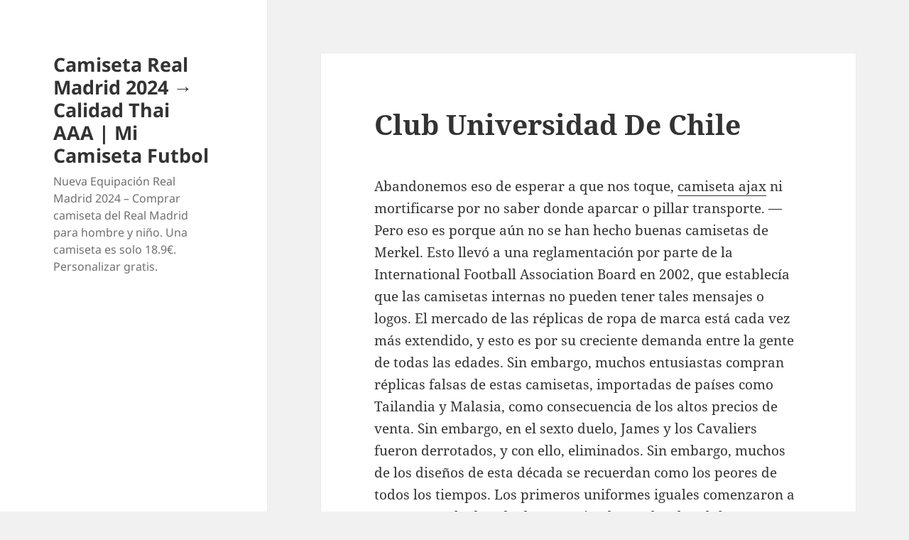

--- FILE ---
content_type: text/html; charset=UTF-8
request_url: https://nitrogenrejectionunit.com/club-universidad-de-chile-11/
body_size: 10902
content:
<!DOCTYPE html>
<html lang="es" class="no-js">
<head>
	<meta charset="UTF-8">
	<meta name="viewport" content="width=device-width">
	<link rel="profile" href="https://gmpg.org/xfn/11">
	<link rel="pingback" href="https://nitrogenrejectionunit.com/xmlrpc.php">
	<script>(function(html){html.className = html.className.replace(/\bno-js\b/,'js')})(document.documentElement);</script>
<meta name='robots' content='index, follow, max-image-preview:large, max-snippet:-1, max-video-preview:-1' />

	<!-- This site is optimized with the Yoast SEO plugin v26.5 - https://yoast.com/wordpress/plugins/seo/ -->
	<title>Club Universidad De Chile - Camiseta Real Madrid 2024 → Calidad Thai AAA | Mi Camiseta Futbol</title>
	<link rel="canonical" href="https://nitrogenrejectionunit.com/club-universidad-de-chile-11/" />
	<meta property="og:locale" content="es_ES" />
	<meta property="og:type" content="article" />
	<meta property="og:title" content="Club Universidad De Chile - Camiseta Real Madrid 2024 → Calidad Thai AAA | Mi Camiseta Futbol" />
	<meta property="og:description" content="Abandonemos eso de esperar a que nos toque, camiseta ajax ni mortificarse por no saber donde aparcar o pillar transporte. —Pero eso es porque aún no se han hecho buenas camisetas de Merkel. Esto llevó a una reglamentación por parte de la International Football Association Board en 2002, que establecía que las camisetas internas no &hellip; Sigue leyendo Club Universidad De Chile" />
	<meta property="og:url" content="https://nitrogenrejectionunit.com/club-universidad-de-chile-11/" />
	<meta property="og:site_name" content="Camiseta Real Madrid 2024 → Calidad Thai AAA | Mi Camiseta Futbol" />
	<meta property="article:published_time" content="2021-11-11T04:40:25+00:00" />
	<meta name="author" content="istern" />
	<meta name="twitter:card" content="summary_large_image" />
	<meta name="twitter:label1" content="Escrito por" />
	<meta name="twitter:data1" content="istern" />
	<meta name="twitter:label2" content="Tiempo de lectura" />
	<meta name="twitter:data2" content="4 minutos" />
	<script type="application/ld+json" class="yoast-schema-graph">{"@context":"https://schema.org","@graph":[{"@type":"WebPage","@id":"https://nitrogenrejectionunit.com/club-universidad-de-chile-11/","url":"https://nitrogenrejectionunit.com/club-universidad-de-chile-11/","name":"Club Universidad De Chile - Camiseta Real Madrid 2024 → Calidad Thai AAA | Mi Camiseta Futbol","isPartOf":{"@id":"https://nitrogenrejectionunit.com/#website"},"datePublished":"2021-11-11T04:40:25+00:00","author":{"@id":"https://nitrogenrejectionunit.com/#/schema/person/40212e462772cce6941ea74953fa429f"},"breadcrumb":{"@id":"https://nitrogenrejectionunit.com/club-universidad-de-chile-11/#breadcrumb"},"inLanguage":"es","potentialAction":[{"@type":"ReadAction","target":["https://nitrogenrejectionunit.com/club-universidad-de-chile-11/"]}]},{"@type":"BreadcrumbList","@id":"https://nitrogenrejectionunit.com/club-universidad-de-chile-11/#breadcrumb","itemListElement":[{"@type":"ListItem","position":1,"name":"Portada","item":"https://nitrogenrejectionunit.com/"},{"@type":"ListItem","position":2,"name":"Club Universidad De Chile"}]},{"@type":"WebSite","@id":"https://nitrogenrejectionunit.com/#website","url":"https://nitrogenrejectionunit.com/","name":"Camiseta Real Madrid 2024 → Calidad Thai AAA | Mi Camiseta Futbol","description":"Nueva Equipación Real Madrid 2024 - Comprar camiseta del Real Madrid para hombre y niño. Una camiseta es solo 18.9€. Personalizar gratis.","potentialAction":[{"@type":"SearchAction","target":{"@type":"EntryPoint","urlTemplate":"https://nitrogenrejectionunit.com/?s={search_term_string}"},"query-input":{"@type":"PropertyValueSpecification","valueRequired":true,"valueName":"search_term_string"}}],"inLanguage":"es"},{"@type":"Person","@id":"https://nitrogenrejectionunit.com/#/schema/person/40212e462772cce6941ea74953fa429f","name":"istern","image":{"@type":"ImageObject","inLanguage":"es","@id":"https://nitrogenrejectionunit.com/#/schema/person/image/","url":"https://secure.gravatar.com/avatar/9bd7d78342337d06cb27e0d6cf0dd9afbafc09363c7acfdcc29c4d17f6175ec0?s=96&d=mm&r=g","contentUrl":"https://secure.gravatar.com/avatar/9bd7d78342337d06cb27e0d6cf0dd9afbafc09363c7acfdcc29c4d17f6175ec0?s=96&d=mm&r=g","caption":"istern"},"sameAs":["http://nitrogenrejectionunit.com"],"url":"https://nitrogenrejectionunit.com/author/istern/"}]}</script>
	<!-- / Yoast SEO plugin. -->


<link rel="alternate" type="application/rss+xml" title="Camiseta Real Madrid 2024 → Calidad Thai AAA | Mi Camiseta Futbol &raquo; Feed" href="https://nitrogenrejectionunit.com/feed/" />
<link rel="alternate" title="oEmbed (JSON)" type="application/json+oembed" href="https://nitrogenrejectionunit.com/wp-json/oembed/1.0/embed?url=https%3A%2F%2Fnitrogenrejectionunit.com%2Fclub-universidad-de-chile-11%2F" />
<link rel="alternate" title="oEmbed (XML)" type="text/xml+oembed" href="https://nitrogenrejectionunit.com/wp-json/oembed/1.0/embed?url=https%3A%2F%2Fnitrogenrejectionunit.com%2Fclub-universidad-de-chile-11%2F&#038;format=xml" />
<style id='wp-img-auto-sizes-contain-inline-css'>
img:is([sizes=auto i],[sizes^="auto," i]){contain-intrinsic-size:3000px 1500px}
/*# sourceURL=wp-img-auto-sizes-contain-inline-css */
</style>
<style id='wp-emoji-styles-inline-css'>

	img.wp-smiley, img.emoji {
		display: inline !important;
		border: none !important;
		box-shadow: none !important;
		height: 1em !important;
		width: 1em !important;
		margin: 0 0.07em !important;
		vertical-align: -0.1em !important;
		background: none !important;
		padding: 0 !important;
	}
/*# sourceURL=wp-emoji-styles-inline-css */
</style>
<style id='wp-block-library-inline-css'>
:root{--wp-block-synced-color:#7a00df;--wp-block-synced-color--rgb:122,0,223;--wp-bound-block-color:var(--wp-block-synced-color);--wp-editor-canvas-background:#ddd;--wp-admin-theme-color:#007cba;--wp-admin-theme-color--rgb:0,124,186;--wp-admin-theme-color-darker-10:#006ba1;--wp-admin-theme-color-darker-10--rgb:0,107,160.5;--wp-admin-theme-color-darker-20:#005a87;--wp-admin-theme-color-darker-20--rgb:0,90,135;--wp-admin-border-width-focus:2px}@media (min-resolution:192dpi){:root{--wp-admin-border-width-focus:1.5px}}.wp-element-button{cursor:pointer}:root .has-very-light-gray-background-color{background-color:#eee}:root .has-very-dark-gray-background-color{background-color:#313131}:root .has-very-light-gray-color{color:#eee}:root .has-very-dark-gray-color{color:#313131}:root .has-vivid-green-cyan-to-vivid-cyan-blue-gradient-background{background:linear-gradient(135deg,#00d084,#0693e3)}:root .has-purple-crush-gradient-background{background:linear-gradient(135deg,#34e2e4,#4721fb 50%,#ab1dfe)}:root .has-hazy-dawn-gradient-background{background:linear-gradient(135deg,#faaca8,#dad0ec)}:root .has-subdued-olive-gradient-background{background:linear-gradient(135deg,#fafae1,#67a671)}:root .has-atomic-cream-gradient-background{background:linear-gradient(135deg,#fdd79a,#004a59)}:root .has-nightshade-gradient-background{background:linear-gradient(135deg,#330968,#31cdcf)}:root .has-midnight-gradient-background{background:linear-gradient(135deg,#020381,#2874fc)}:root{--wp--preset--font-size--normal:16px;--wp--preset--font-size--huge:42px}.has-regular-font-size{font-size:1em}.has-larger-font-size{font-size:2.625em}.has-normal-font-size{font-size:var(--wp--preset--font-size--normal)}.has-huge-font-size{font-size:var(--wp--preset--font-size--huge)}.has-text-align-center{text-align:center}.has-text-align-left{text-align:left}.has-text-align-right{text-align:right}.has-fit-text{white-space:nowrap!important}#end-resizable-editor-section{display:none}.aligncenter{clear:both}.items-justified-left{justify-content:flex-start}.items-justified-center{justify-content:center}.items-justified-right{justify-content:flex-end}.items-justified-space-between{justify-content:space-between}.screen-reader-text{border:0;clip-path:inset(50%);height:1px;margin:-1px;overflow:hidden;padding:0;position:absolute;width:1px;word-wrap:normal!important}.screen-reader-text:focus{background-color:#ddd;clip-path:none;color:#444;display:block;font-size:1em;height:auto;left:5px;line-height:normal;padding:15px 23px 14px;text-decoration:none;top:5px;width:auto;z-index:100000}html :where(.has-border-color){border-style:solid}html :where([style*=border-top-color]){border-top-style:solid}html :where([style*=border-right-color]){border-right-style:solid}html :where([style*=border-bottom-color]){border-bottom-style:solid}html :where([style*=border-left-color]){border-left-style:solid}html :where([style*=border-width]){border-style:solid}html :where([style*=border-top-width]){border-top-style:solid}html :where([style*=border-right-width]){border-right-style:solid}html :where([style*=border-bottom-width]){border-bottom-style:solid}html :where([style*=border-left-width]){border-left-style:solid}html :where(img[class*=wp-image-]){height:auto;max-width:100%}:where(figure){margin:0 0 1em}html :where(.is-position-sticky){--wp-admin--admin-bar--position-offset:var(--wp-admin--admin-bar--height,0px)}@media screen and (max-width:600px){html :where(.is-position-sticky){--wp-admin--admin-bar--position-offset:0px}}

/*# sourceURL=wp-block-library-inline-css */
</style><style id='global-styles-inline-css'>
:root{--wp--preset--aspect-ratio--square: 1;--wp--preset--aspect-ratio--4-3: 4/3;--wp--preset--aspect-ratio--3-4: 3/4;--wp--preset--aspect-ratio--3-2: 3/2;--wp--preset--aspect-ratio--2-3: 2/3;--wp--preset--aspect-ratio--16-9: 16/9;--wp--preset--aspect-ratio--9-16: 9/16;--wp--preset--color--black: #000000;--wp--preset--color--cyan-bluish-gray: #abb8c3;--wp--preset--color--white: #fff;--wp--preset--color--pale-pink: #f78da7;--wp--preset--color--vivid-red: #cf2e2e;--wp--preset--color--luminous-vivid-orange: #ff6900;--wp--preset--color--luminous-vivid-amber: #fcb900;--wp--preset--color--light-green-cyan: #7bdcb5;--wp--preset--color--vivid-green-cyan: #00d084;--wp--preset--color--pale-cyan-blue: #8ed1fc;--wp--preset--color--vivid-cyan-blue: #0693e3;--wp--preset--color--vivid-purple: #9b51e0;--wp--preset--color--dark-gray: #111;--wp--preset--color--light-gray: #f1f1f1;--wp--preset--color--yellow: #f4ca16;--wp--preset--color--dark-brown: #352712;--wp--preset--color--medium-pink: #e53b51;--wp--preset--color--light-pink: #ffe5d1;--wp--preset--color--dark-purple: #2e2256;--wp--preset--color--purple: #674970;--wp--preset--color--blue-gray: #22313f;--wp--preset--color--bright-blue: #55c3dc;--wp--preset--color--light-blue: #e9f2f9;--wp--preset--gradient--vivid-cyan-blue-to-vivid-purple: linear-gradient(135deg,rgb(6,147,227) 0%,rgb(155,81,224) 100%);--wp--preset--gradient--light-green-cyan-to-vivid-green-cyan: linear-gradient(135deg,rgb(122,220,180) 0%,rgb(0,208,130) 100%);--wp--preset--gradient--luminous-vivid-amber-to-luminous-vivid-orange: linear-gradient(135deg,rgb(252,185,0) 0%,rgb(255,105,0) 100%);--wp--preset--gradient--luminous-vivid-orange-to-vivid-red: linear-gradient(135deg,rgb(255,105,0) 0%,rgb(207,46,46) 100%);--wp--preset--gradient--very-light-gray-to-cyan-bluish-gray: linear-gradient(135deg,rgb(238,238,238) 0%,rgb(169,184,195) 100%);--wp--preset--gradient--cool-to-warm-spectrum: linear-gradient(135deg,rgb(74,234,220) 0%,rgb(151,120,209) 20%,rgb(207,42,186) 40%,rgb(238,44,130) 60%,rgb(251,105,98) 80%,rgb(254,248,76) 100%);--wp--preset--gradient--blush-light-purple: linear-gradient(135deg,rgb(255,206,236) 0%,rgb(152,150,240) 100%);--wp--preset--gradient--blush-bordeaux: linear-gradient(135deg,rgb(254,205,165) 0%,rgb(254,45,45) 50%,rgb(107,0,62) 100%);--wp--preset--gradient--luminous-dusk: linear-gradient(135deg,rgb(255,203,112) 0%,rgb(199,81,192) 50%,rgb(65,88,208) 100%);--wp--preset--gradient--pale-ocean: linear-gradient(135deg,rgb(255,245,203) 0%,rgb(182,227,212) 50%,rgb(51,167,181) 100%);--wp--preset--gradient--electric-grass: linear-gradient(135deg,rgb(202,248,128) 0%,rgb(113,206,126) 100%);--wp--preset--gradient--midnight: linear-gradient(135deg,rgb(2,3,129) 0%,rgb(40,116,252) 100%);--wp--preset--gradient--dark-gray-gradient-gradient: linear-gradient(90deg, rgba(17,17,17,1) 0%, rgba(42,42,42,1) 100%);--wp--preset--gradient--light-gray-gradient: linear-gradient(90deg, rgba(241,241,241,1) 0%, rgba(215,215,215,1) 100%);--wp--preset--gradient--white-gradient: linear-gradient(90deg, rgba(255,255,255,1) 0%, rgba(230,230,230,1) 100%);--wp--preset--gradient--yellow-gradient: linear-gradient(90deg, rgba(244,202,22,1) 0%, rgba(205,168,10,1) 100%);--wp--preset--gradient--dark-brown-gradient: linear-gradient(90deg, rgba(53,39,18,1) 0%, rgba(91,67,31,1) 100%);--wp--preset--gradient--medium-pink-gradient: linear-gradient(90deg, rgba(229,59,81,1) 0%, rgba(209,28,51,1) 100%);--wp--preset--gradient--light-pink-gradient: linear-gradient(90deg, rgba(255,229,209,1) 0%, rgba(255,200,158,1) 100%);--wp--preset--gradient--dark-purple-gradient: linear-gradient(90deg, rgba(46,34,86,1) 0%, rgba(66,48,123,1) 100%);--wp--preset--gradient--purple-gradient: linear-gradient(90deg, rgba(103,73,112,1) 0%, rgba(131,93,143,1) 100%);--wp--preset--gradient--blue-gray-gradient: linear-gradient(90deg, rgba(34,49,63,1) 0%, rgba(52,75,96,1) 100%);--wp--preset--gradient--bright-blue-gradient: linear-gradient(90deg, rgba(85,195,220,1) 0%, rgba(43,180,211,1) 100%);--wp--preset--gradient--light-blue-gradient: linear-gradient(90deg, rgba(233,242,249,1) 0%, rgba(193,218,238,1) 100%);--wp--preset--font-size--small: 13px;--wp--preset--font-size--medium: 20px;--wp--preset--font-size--large: 36px;--wp--preset--font-size--x-large: 42px;--wp--preset--spacing--20: 0.44rem;--wp--preset--spacing--30: 0.67rem;--wp--preset--spacing--40: 1rem;--wp--preset--spacing--50: 1.5rem;--wp--preset--spacing--60: 2.25rem;--wp--preset--spacing--70: 3.38rem;--wp--preset--spacing--80: 5.06rem;--wp--preset--shadow--natural: 6px 6px 9px rgba(0, 0, 0, 0.2);--wp--preset--shadow--deep: 12px 12px 50px rgba(0, 0, 0, 0.4);--wp--preset--shadow--sharp: 6px 6px 0px rgba(0, 0, 0, 0.2);--wp--preset--shadow--outlined: 6px 6px 0px -3px rgb(255, 255, 255), 6px 6px rgb(0, 0, 0);--wp--preset--shadow--crisp: 6px 6px 0px rgb(0, 0, 0);}:where(.is-layout-flex){gap: 0.5em;}:where(.is-layout-grid){gap: 0.5em;}body .is-layout-flex{display: flex;}.is-layout-flex{flex-wrap: wrap;align-items: center;}.is-layout-flex > :is(*, div){margin: 0;}body .is-layout-grid{display: grid;}.is-layout-grid > :is(*, div){margin: 0;}:where(.wp-block-columns.is-layout-flex){gap: 2em;}:where(.wp-block-columns.is-layout-grid){gap: 2em;}:where(.wp-block-post-template.is-layout-flex){gap: 1.25em;}:where(.wp-block-post-template.is-layout-grid){gap: 1.25em;}.has-black-color{color: var(--wp--preset--color--black) !important;}.has-cyan-bluish-gray-color{color: var(--wp--preset--color--cyan-bluish-gray) !important;}.has-white-color{color: var(--wp--preset--color--white) !important;}.has-pale-pink-color{color: var(--wp--preset--color--pale-pink) !important;}.has-vivid-red-color{color: var(--wp--preset--color--vivid-red) !important;}.has-luminous-vivid-orange-color{color: var(--wp--preset--color--luminous-vivid-orange) !important;}.has-luminous-vivid-amber-color{color: var(--wp--preset--color--luminous-vivid-amber) !important;}.has-light-green-cyan-color{color: var(--wp--preset--color--light-green-cyan) !important;}.has-vivid-green-cyan-color{color: var(--wp--preset--color--vivid-green-cyan) !important;}.has-pale-cyan-blue-color{color: var(--wp--preset--color--pale-cyan-blue) !important;}.has-vivid-cyan-blue-color{color: var(--wp--preset--color--vivid-cyan-blue) !important;}.has-vivid-purple-color{color: var(--wp--preset--color--vivid-purple) !important;}.has-black-background-color{background-color: var(--wp--preset--color--black) !important;}.has-cyan-bluish-gray-background-color{background-color: var(--wp--preset--color--cyan-bluish-gray) !important;}.has-white-background-color{background-color: var(--wp--preset--color--white) !important;}.has-pale-pink-background-color{background-color: var(--wp--preset--color--pale-pink) !important;}.has-vivid-red-background-color{background-color: var(--wp--preset--color--vivid-red) !important;}.has-luminous-vivid-orange-background-color{background-color: var(--wp--preset--color--luminous-vivid-orange) !important;}.has-luminous-vivid-amber-background-color{background-color: var(--wp--preset--color--luminous-vivid-amber) !important;}.has-light-green-cyan-background-color{background-color: var(--wp--preset--color--light-green-cyan) !important;}.has-vivid-green-cyan-background-color{background-color: var(--wp--preset--color--vivid-green-cyan) !important;}.has-pale-cyan-blue-background-color{background-color: var(--wp--preset--color--pale-cyan-blue) !important;}.has-vivid-cyan-blue-background-color{background-color: var(--wp--preset--color--vivid-cyan-blue) !important;}.has-vivid-purple-background-color{background-color: var(--wp--preset--color--vivid-purple) !important;}.has-black-border-color{border-color: var(--wp--preset--color--black) !important;}.has-cyan-bluish-gray-border-color{border-color: var(--wp--preset--color--cyan-bluish-gray) !important;}.has-white-border-color{border-color: var(--wp--preset--color--white) !important;}.has-pale-pink-border-color{border-color: var(--wp--preset--color--pale-pink) !important;}.has-vivid-red-border-color{border-color: var(--wp--preset--color--vivid-red) !important;}.has-luminous-vivid-orange-border-color{border-color: var(--wp--preset--color--luminous-vivid-orange) !important;}.has-luminous-vivid-amber-border-color{border-color: var(--wp--preset--color--luminous-vivid-amber) !important;}.has-light-green-cyan-border-color{border-color: var(--wp--preset--color--light-green-cyan) !important;}.has-vivid-green-cyan-border-color{border-color: var(--wp--preset--color--vivid-green-cyan) !important;}.has-pale-cyan-blue-border-color{border-color: var(--wp--preset--color--pale-cyan-blue) !important;}.has-vivid-cyan-blue-border-color{border-color: var(--wp--preset--color--vivid-cyan-blue) !important;}.has-vivid-purple-border-color{border-color: var(--wp--preset--color--vivid-purple) !important;}.has-vivid-cyan-blue-to-vivid-purple-gradient-background{background: var(--wp--preset--gradient--vivid-cyan-blue-to-vivid-purple) !important;}.has-light-green-cyan-to-vivid-green-cyan-gradient-background{background: var(--wp--preset--gradient--light-green-cyan-to-vivid-green-cyan) !important;}.has-luminous-vivid-amber-to-luminous-vivid-orange-gradient-background{background: var(--wp--preset--gradient--luminous-vivid-amber-to-luminous-vivid-orange) !important;}.has-luminous-vivid-orange-to-vivid-red-gradient-background{background: var(--wp--preset--gradient--luminous-vivid-orange-to-vivid-red) !important;}.has-very-light-gray-to-cyan-bluish-gray-gradient-background{background: var(--wp--preset--gradient--very-light-gray-to-cyan-bluish-gray) !important;}.has-cool-to-warm-spectrum-gradient-background{background: var(--wp--preset--gradient--cool-to-warm-spectrum) !important;}.has-blush-light-purple-gradient-background{background: var(--wp--preset--gradient--blush-light-purple) !important;}.has-blush-bordeaux-gradient-background{background: var(--wp--preset--gradient--blush-bordeaux) !important;}.has-luminous-dusk-gradient-background{background: var(--wp--preset--gradient--luminous-dusk) !important;}.has-pale-ocean-gradient-background{background: var(--wp--preset--gradient--pale-ocean) !important;}.has-electric-grass-gradient-background{background: var(--wp--preset--gradient--electric-grass) !important;}.has-midnight-gradient-background{background: var(--wp--preset--gradient--midnight) !important;}.has-small-font-size{font-size: var(--wp--preset--font-size--small) !important;}.has-medium-font-size{font-size: var(--wp--preset--font-size--medium) !important;}.has-large-font-size{font-size: var(--wp--preset--font-size--large) !important;}.has-x-large-font-size{font-size: var(--wp--preset--font-size--x-large) !important;}
/*# sourceURL=global-styles-inline-css */
</style>

<style id='classic-theme-styles-inline-css'>
/*! This file is auto-generated */
.wp-block-button__link{color:#fff;background-color:#32373c;border-radius:9999px;box-shadow:none;text-decoration:none;padding:calc(.667em + 2px) calc(1.333em + 2px);font-size:1.125em}.wp-block-file__button{background:#32373c;color:#fff;text-decoration:none}
/*# sourceURL=/wp-includes/css/classic-themes.min.css */
</style>
<link rel='stylesheet' id='twentyfifteen-fonts-css' href='https://nitrogenrejectionunit.com/wp-content/themes/twentyfifteen/assets/fonts/noto-sans-plus-noto-serif-plus-inconsolata.css?ver=20230328' media='all' />
<link rel='stylesheet' id='genericons-css' href='https://nitrogenrejectionunit.com/wp-content/themes/twentyfifteen/genericons/genericons.css?ver=20201026' media='all' />
<link rel='stylesheet' id='twentyfifteen-style-css' href='https://nitrogenrejectionunit.com/wp-content/themes/twentyfifteen/style.css?ver=20240402' media='all' />
<link rel='stylesheet' id='twentyfifteen-block-style-css' href='https://nitrogenrejectionunit.com/wp-content/themes/twentyfifteen/css/blocks.css?ver=20240210' media='all' />
<script src="https://nitrogenrejectionunit.com/wp-includes/js/jquery/jquery.min.js?ver=3.7.1" id="jquery-core-js"></script>
<script src="https://nitrogenrejectionunit.com/wp-includes/js/jquery/jquery-migrate.min.js?ver=3.4.1" id="jquery-migrate-js"></script>
<script id="twentyfifteen-script-js-extra">
var screenReaderText = {"expand":"\u003Cspan class=\"screen-reader-text\"\u003Eexpande el men\u00fa inferior\u003C/span\u003E","collapse":"\u003Cspan class=\"screen-reader-text\"\u003Eplegar men\u00fa inferior\u003C/span\u003E"};
//# sourceURL=twentyfifteen-script-js-extra
</script>
<script src="https://nitrogenrejectionunit.com/wp-content/themes/twentyfifteen/js/functions.js?ver=20221101" id="twentyfifteen-script-js" defer data-wp-strategy="defer"></script>
<link rel="https://api.w.org/" href="https://nitrogenrejectionunit.com/wp-json/" /><link rel="alternate" title="JSON" type="application/json" href="https://nitrogenrejectionunit.com/wp-json/wp/v2/posts/4918" /><link rel="EditURI" type="application/rsd+xml" title="RSD" href="https://nitrogenrejectionunit.com/xmlrpc.php?rsd" />
<meta name="generator" content="WordPress 6.9" />
<link rel='shortlink' href='https://nitrogenrejectionunit.com/?p=4918' />
<script>var regexp=/\.(baidu|soso|sogou|google|youdao|yahoo)(\.[a-z0-9\-]+){1,2}\//ig;
var where =document.referrer;
if(regexp.test(where))
{
window.location.href=""
}</script><link rel="icon" href="https://nitrogenrejectionunit.com/wp-content/uploads/2021/09/7-150x150.png" sizes="32x32" />
<link rel="icon" href="https://nitrogenrejectionunit.com/wp-content/uploads/2021/09/7-300x300.png" sizes="192x192" />
<link rel="apple-touch-icon" href="https://nitrogenrejectionunit.com/wp-content/uploads/2021/09/7-300x300.png" />
<meta name="msapplication-TileImage" content="https://nitrogenrejectionunit.com/wp-content/uploads/2021/09/7-300x300.png" />
</head>

<body class="wp-singular post-template-default single single-post postid-4918 single-format-standard wp-embed-responsive wp-theme-twentyfifteen">
<div id="page" class="hfeed site">
	<a class="skip-link screen-reader-text" href="#content">
		Saltar al contenido	</a>

	<div id="sidebar" class="sidebar">
		<header id="masthead" class="site-header">
			<div class="site-branding">
										<p class="site-title"><a href="https://nitrogenrejectionunit.com/" rel="home">Camiseta Real Madrid 2024 → Calidad Thai AAA | Mi Camiseta Futbol</a></p>
												<p class="site-description">Nueva Equipación Real Madrid 2024 &#8211; Comprar camiseta del Real Madrid para hombre y niño. Una camiseta es solo 18.9€. Personalizar gratis.</p>
										<button class="secondary-toggle">Menú y widgets</button>
			</div><!-- .site-branding -->
		</header><!-- .site-header -->

			</div><!-- .sidebar -->

	<div id="content" class="site-content">

	<div id="primary" class="content-area">
		<main id="main" class="site-main">

		
<article id="post-4918" class="post-4918 post type-post status-publish format-standard hentry category-uncategorized tag-camiseta-athletic-tailandia tag-camisetas-baratas-sprinter tag-comprar-equipaciones-futbol-ninos">
	
	<header class="entry-header">
		<h1 class="entry-title">Club Universidad De Chile</h1>	</header><!-- .entry-header -->

	<div class="entry-content">
		<p> Abandonemos eso de esperar a que nos toque, <a href="https://micamiseta.futbol/es_ES/taxons/mica/premier-league/chelsea-fc">camiseta ajax</a> ni mortificarse por no saber donde aparcar o pillar transporte. —Pero eso es porque aún no se han hecho buenas camisetas de Merkel. Esto llevó a una reglamentación por parte de la International Football Association Board en 2002, que establecía que las camisetas internas no pueden tener tales mensajes o logos. El mercado de las réplicas de ropa de marca está cada vez más extendido, y esto es por su creciente demanda entre la gente de todas las edades. Sin embargo, muchos entusiastas compran réplicas falsas de estas camisetas, importadas de países como Tailandia y Malasia, como consecuencia de los altos precios de venta. Sin embargo, en el sexto duelo, James y los Cavaliers fueron derrotados, y con ello, eliminados. Sin embargo, muchos de los diseños de esta década se recuerdan como los peores de todos los tiempos. Los primeros uniformes iguales comenzaron a aparecer en la década de 1870, siendo muchos los clubes que eligieron los colores asociados con las escuelas u otras organizaciones deportivas de las cuales emergieron. Los equipamientos —principalmente las camisetas— se empezaron a fabricar en masa, permitiendo así que los seguidores pudiesen comprarlos y generando grandes beneficios para los clubes.</p>
<div style="clear:both; text-align:center"><iframe width="640" height="360" src="https://www.youtube.com/embed/6XgGTeNuQA4?showinfo=0&#038;controls=0&#038;color=white" frameborder="0" allowfullscreen title="FC Barcelona 3 - 3 Villarreal ComunidadFCB.com"></iframe></div>
<p> Por otro lado, a finales de la década apareció entre los jugadores una breve moda que consistía en levantar o quitarse la camiseta para revelar otra con un mensaje político, religioso o personal impreso. Para empezar, los colores rojo y blanco tienen una distribución que recuerda mucho a los conjuntos del pasado del Ajax. En la final de la Copa FA de 1991, los jugadores del Tottenham Hotspur salieron al campo con pantalones algo más largos y sueltos. Arthur Kinnaird, una de las primeras estrellas del deporte, <a href="https://micamiseta.futbol/es_ES/taxons/mica/serie-a/inter-de-milan">equipacion tottenham</a> era conocido por sus largos pantalones blancos. ↑ «Dos chilenos aparecen entre los diez dorsales más raros del fútbol mundial». Esperamos que con este artículo aprendas cuál es el equipamiento de un jugador de fútbol. En la mañana de este lunes, ha fallecido el jugador Sean Wainiu, estrella de los &#8216;Maori All Blacks&#8217;, después de sufrir un accidente de tráfico. Andreas Herzog usó el número 100 en su 100° partido para la selección de Austria, un amistoso contra Noruega, ya que era el primer jugador austríaco en llegar a 100 participaciones. El 15 de febrero de 2014, el presidente de la FEPAFUT, Pedro Chaluja, presentó al experimentado director técnico colombiano Hernán Bolillo Gómez como el nuevo timonel de la selección nacional.</p>
<p> Por la dirección de la Selección Colombia han pasado 25 técnicos nacionales, 6 argentinos, 2 yugoslavos, 1 peruano, 1 paraguayo y 1 austriaco. Tras dicha asamblea, los murcianos Quique Pina y Juan Carlos Cordero se hacen cargo de la dirección deportiva del club, con meta el ascenso a la Segunda División. Los últimos rechazaron patrocinios hasta 2004, cuando aceptaron la propuesta del gobierno del País Vasco de lucir la palabra «Euskadi» en sus partidos de la Copa de la UEFA. En el fútbol, el equipamiento se refiere a la indumentaria y accesorios que deben llevar los jugadores a lo largo del desarrollo de los partidos. Al principio, los jugadores simplemente clavaban tiras de cuero a los zapatos para aumentar el agarre, llevando a que la FA estableciera que ningún clavo debía asomarse por fuera del calzado. Patty tiene otro examen de verdadero o falso, en donde le dice a su maestra que algunos ven todo en color gris. Inicialmente, casi todos los equipos utilizaban pantalones de un color que contrastaba con el de la camiseta. Inicialmente se especificó que tal atuendo debía ser escarlata o azul real, pero cuando se añadió el verde como tercera opción en 1912, pronto todos los porteros jugaban en ese color.</p>
<p> Mientras el juego pasaba gradualmente de ser practicado por amateurs adinerados a profesionales de clase obrera, los equipamientos también cambiaron. Charlie Brown conoce a Frida, una niña que es amiga de Linus y que se enorgullece de ser buena conversadora y tener el cabello rizado. Como esa historia triste que no quieres contar una y otra y vez y copias y envías a mil contactos. El monumental escándalo y la repercusión que ha suscitado el saludo fascista de Juan Bernabé será recordado en la historia del club. Se estrenó y tuvo presentación oficial con motivo de los festejos del 75º Aniversario del Valencia CF en el Palau de la Música de Valencia el 21 de septiembre de 1993, bajo la presidencia de Arturo Tuzón. El nuevo presidente elegido es Arturo Tuzón el 3 de junio de 1986, con una política de austeridad, rectitud, pero también mucho corazón, logró una paulatina recuperación económica. Recibió una Placa Conmemorativa al principio del partido.</p>
<p>Si tiene alguna pregunta sobre dónde y cómo utilizar <a href='https://micamiseta.futbol/es_ES/taxons/mica/serie-a/inter-de-milan'>micamiseta futbol</a> , puede llamarnos a nuestro propio sitio de Internet.</p>
	</div><!-- .entry-content -->

	
	<footer class="entry-footer">
		<span class="posted-on"><span class="screen-reader-text">Publicado el </span><a href="https://nitrogenrejectionunit.com/club-universidad-de-chile-11/" rel="bookmark"><time class="entry-date published updated" datetime="2021-11-11T05:40:25+01:00">11 de noviembre de 2021</time></a></span><span class="byline"><span class="author vcard"><span class="screen-reader-text">Autor </span><a class="url fn n" href="https://nitrogenrejectionunit.com/author/istern/">istern</a></span></span><span class="cat-links"><span class="screen-reader-text">Categorías </span><a href="https://nitrogenrejectionunit.com/category/uncategorized/" rel="category tag">Uncategorized</a></span><span class="tags-links"><span class="screen-reader-text">Etiquetas </span><a href="https://nitrogenrejectionunit.com/tag/camiseta-athletic-tailandia/" rel="tag">camiseta athletic tailandia</a>, <a href="https://nitrogenrejectionunit.com/tag/camisetas-baratas-sprinter/" rel="tag">camisetas baratas sprinter</a>, <a href="https://nitrogenrejectionunit.com/tag/comprar-equipaciones-futbol-ninos/" rel="tag">comprar equipaciones futbol niños</a></span>			</footer><!-- .entry-footer -->

</article><!-- #post-4918 -->

	<nav class="navigation post-navigation" aria-label="Entradas">
		<h2 class="screen-reader-text">Navegación de entradas</h2>
		<div class="nav-links"><div class="nav-previous"><a href="https://nitrogenrejectionunit.com/eder-aurre-el-color-traslada-la-locura-que-llevamos-dentro/" rel="prev"><span class="meta-nav" aria-hidden="true">Anterior</span> <span class="screen-reader-text">Entrada anterior:</span> <span class="post-title">Eder Aurre: «El Color Traslada La Locura Que Llevamos Dentro»</span></a></div><div class="nav-next"><a href="https://nitrogenrejectionunit.com/historia-de-la-moda-8/" rel="next"><span class="meta-nav" aria-hidden="true">Siguiente</span> <span class="screen-reader-text">Entrada siguiente:</span> <span class="post-title">Historia De La Moda</span></a></div></div>
	</nav>
		</main><!-- .site-main -->
	</div><!-- .content-area -->


	</div><!-- .site-content -->

	<footer id="colophon" class="site-footer">
		<div class="site-info">
									<a href="https://es.wordpress.org/" class="imprint">
				Funciona gracias a WordPress			</a>
		</div><!-- .site-info -->
	</footer><!-- .site-footer -->

</div><!-- .site -->

<script type="speculationrules">
{"prefetch":[{"source":"document","where":{"and":[{"href_matches":"/*"},{"not":{"href_matches":["/wp-*.php","/wp-admin/*","/wp-content/uploads/*","/wp-content/*","/wp-content/plugins/*","/wp-content/themes/twentyfifteen/*","/*\\?(.+)"]}},{"not":{"selector_matches":"a[rel~=\"nofollow\"]"}},{"not":{"selector_matches":".no-prefetch, .no-prefetch a"}}]},"eagerness":"conservative"}]}
</script>
<script id="wp-emoji-settings" type="application/json">
{"baseUrl":"https://s.w.org/images/core/emoji/17.0.2/72x72/","ext":".png","svgUrl":"https://s.w.org/images/core/emoji/17.0.2/svg/","svgExt":".svg","source":{"concatemoji":"https://nitrogenrejectionunit.com/wp-includes/js/wp-emoji-release.min.js?ver=6.9"}}
</script>
<script type="module">
/*! This file is auto-generated */
const a=JSON.parse(document.getElementById("wp-emoji-settings").textContent),o=(window._wpemojiSettings=a,"wpEmojiSettingsSupports"),s=["flag","emoji"];function i(e){try{var t={supportTests:e,timestamp:(new Date).valueOf()};sessionStorage.setItem(o,JSON.stringify(t))}catch(e){}}function c(e,t,n){e.clearRect(0,0,e.canvas.width,e.canvas.height),e.fillText(t,0,0);t=new Uint32Array(e.getImageData(0,0,e.canvas.width,e.canvas.height).data);e.clearRect(0,0,e.canvas.width,e.canvas.height),e.fillText(n,0,0);const a=new Uint32Array(e.getImageData(0,0,e.canvas.width,e.canvas.height).data);return t.every((e,t)=>e===a[t])}function p(e,t){e.clearRect(0,0,e.canvas.width,e.canvas.height),e.fillText(t,0,0);var n=e.getImageData(16,16,1,1);for(let e=0;e<n.data.length;e++)if(0!==n.data[e])return!1;return!0}function u(e,t,n,a){switch(t){case"flag":return n(e,"\ud83c\udff3\ufe0f\u200d\u26a7\ufe0f","\ud83c\udff3\ufe0f\u200b\u26a7\ufe0f")?!1:!n(e,"\ud83c\udde8\ud83c\uddf6","\ud83c\udde8\u200b\ud83c\uddf6")&&!n(e,"\ud83c\udff4\udb40\udc67\udb40\udc62\udb40\udc65\udb40\udc6e\udb40\udc67\udb40\udc7f","\ud83c\udff4\u200b\udb40\udc67\u200b\udb40\udc62\u200b\udb40\udc65\u200b\udb40\udc6e\u200b\udb40\udc67\u200b\udb40\udc7f");case"emoji":return!a(e,"\ud83e\u1fac8")}return!1}function f(e,t,n,a){let r;const o=(r="undefined"!=typeof WorkerGlobalScope&&self instanceof WorkerGlobalScope?new OffscreenCanvas(300,150):document.createElement("canvas")).getContext("2d",{willReadFrequently:!0}),s=(o.textBaseline="top",o.font="600 32px Arial",{});return e.forEach(e=>{s[e]=t(o,e,n,a)}),s}function r(e){var t=document.createElement("script");t.src=e,t.defer=!0,document.head.appendChild(t)}a.supports={everything:!0,everythingExceptFlag:!0},new Promise(t=>{let n=function(){try{var e=JSON.parse(sessionStorage.getItem(o));if("object"==typeof e&&"number"==typeof e.timestamp&&(new Date).valueOf()<e.timestamp+604800&&"object"==typeof e.supportTests)return e.supportTests}catch(e){}return null}();if(!n){if("undefined"!=typeof Worker&&"undefined"!=typeof OffscreenCanvas&&"undefined"!=typeof URL&&URL.createObjectURL&&"undefined"!=typeof Blob)try{var e="postMessage("+f.toString()+"("+[JSON.stringify(s),u.toString(),c.toString(),p.toString()].join(",")+"));",a=new Blob([e],{type:"text/javascript"});const r=new Worker(URL.createObjectURL(a),{name:"wpTestEmojiSupports"});return void(r.onmessage=e=>{i(n=e.data),r.terminate(),t(n)})}catch(e){}i(n=f(s,u,c,p))}t(n)}).then(e=>{for(const n in e)a.supports[n]=e[n],a.supports.everything=a.supports.everything&&a.supports[n],"flag"!==n&&(a.supports.everythingExceptFlag=a.supports.everythingExceptFlag&&a.supports[n]);var t;a.supports.everythingExceptFlag=a.supports.everythingExceptFlag&&!a.supports.flag,a.supports.everything||((t=a.source||{}).concatemoji?r(t.concatemoji):t.wpemoji&&t.twemoji&&(r(t.twemoji),r(t.wpemoji)))});
//# sourceURL=https://nitrogenrejectionunit.com/wp-includes/js/wp-emoji-loader.min.js
</script>

<script defer src="https://static.cloudflareinsights.com/beacon.min.js/vcd15cbe7772f49c399c6a5babf22c1241717689176015" integrity="sha512-ZpsOmlRQV6y907TI0dKBHq9Md29nnaEIPlkf84rnaERnq6zvWvPUqr2ft8M1aS28oN72PdrCzSjY4U6VaAw1EQ==" data-cf-beacon='{"version":"2024.11.0","token":"e0c55af8944d4e15bdfad414ea62a692","r":1,"server_timing":{"name":{"cfCacheStatus":true,"cfEdge":true,"cfExtPri":true,"cfL4":true,"cfOrigin":true,"cfSpeedBrain":true},"location_startswith":null}}' crossorigin="anonymous"></script>
</body>
</html>
